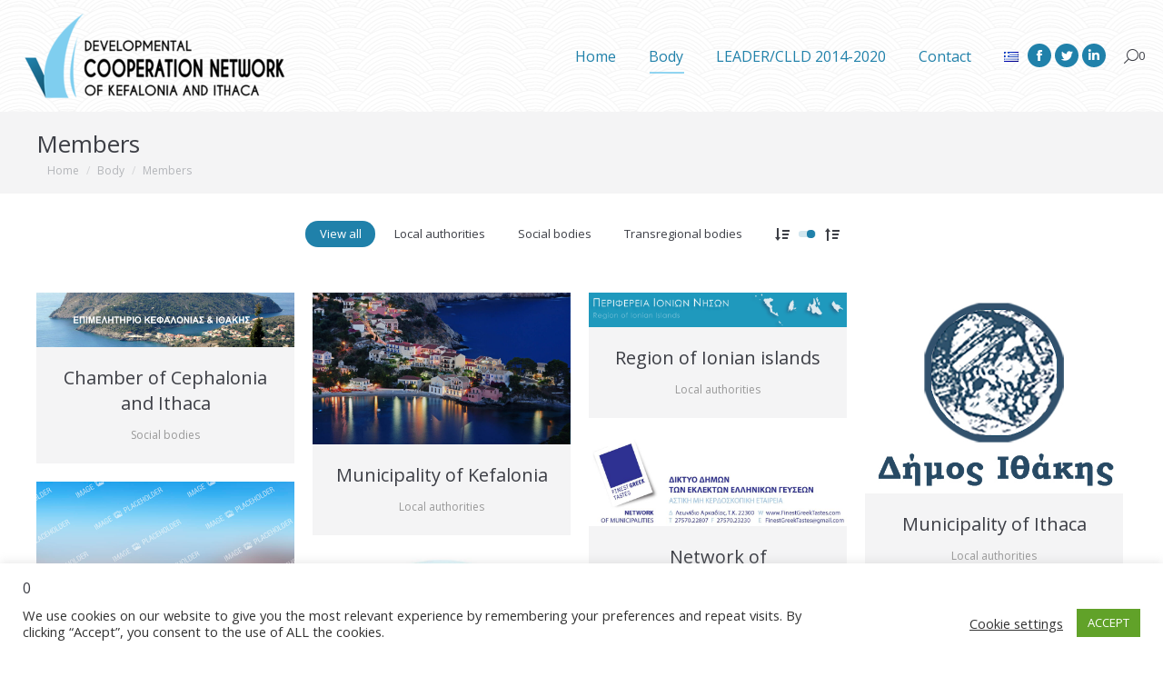

--- FILE ---
content_type: text/html; charset=UTF-8
request_url: https://ionianlag.gr/en/body/members/?orderby=date&order=asc
body_size: 14508
content:
<!DOCTYPE html>
<!--[if !(IE 6) | !(IE 7) | !(IE 8)  ]><!-->
<html lang="en-GB" class="no-js">
<!--<![endif]-->
<head>
	<meta charset="UTF-8" />
		<meta name="viewport" content="width=device-width, initial-scale=1, maximum-scale=1, user-scalable=0">
		<meta name="theme-color" content="#2081aa"/>	<link rel="profile" href="http://gmpg.org/xfn/11" />
	        <script type="text/javascript">
            if (/Android|webOS|iPhone|iPad|iPod|BlackBerry|IEMobile|Opera Mini/i.test(navigator.userAgent)) {
                var originalAddEventListener = EventTarget.prototype.addEventListener,
                    oldWidth = window.innerWidth;

                EventTarget.prototype.addEventListener = function (eventName, eventHandler, useCapture) {
                    if (eventName === "resize") {
                        originalAddEventListener.call(this, eventName, function (event) {
                            if (oldWidth === window.innerWidth) {
                                return;
                            }
                            else if (oldWidth !== window.innerWidth) {
                                oldWidth = window.innerWidth;
                            }
                            if (eventHandler.handleEvent) {
                                eventHandler.handleEvent.call(this, event);
                            }
                            else {
                                eventHandler.call(this, event);
                            };
                        }, useCapture);
                    }
                    else {
                        originalAddEventListener.call(this, eventName, eventHandler, useCapture);
                    };
                };
            };
        </script>
		<title>Members &#8211; Local Action Group of Kefalonia and Ithaca</title>
<link rel='dns-prefetch' href='//www.googletagmanager.com' />
<link rel='dns-prefetch' href='//maxcdn.bootstrapcdn.com' />
<link rel='dns-prefetch' href='//fonts.googleapis.com' />
<link rel='dns-prefetch' href='//s.w.org' />
<link rel="alternate" type="application/rss+xml" title="Local Action Group of Kefalonia and Ithaca &raquo; Feed" href="https://ionianlag.gr/en/feed/" />
<link rel="alternate" type="application/rss+xml" title="Local Action Group of Kefalonia and Ithaca &raquo; Comments Feed" href="https://ionianlag.gr/en/comments/feed/" />
		<script type="text/javascript">
			window._wpemojiSettings = {"baseUrl":"https:\/\/s.w.org\/images\/core\/emoji\/13.0.1\/72x72\/","ext":".png","svgUrl":"https:\/\/s.w.org\/images\/core\/emoji\/13.0.1\/svg\/","svgExt":".svg","source":{"concatemoji":"https:\/\/ionianlag.gr\/wp-includes\/js\/wp-emoji-release.min.js?ver=5.6.16"}};
			!function(e,a,t){var n,r,o,i=a.createElement("canvas"),p=i.getContext&&i.getContext("2d");function s(e,t){var a=String.fromCharCode;p.clearRect(0,0,i.width,i.height),p.fillText(a.apply(this,e),0,0);e=i.toDataURL();return p.clearRect(0,0,i.width,i.height),p.fillText(a.apply(this,t),0,0),e===i.toDataURL()}function c(e){var t=a.createElement("script");t.src=e,t.defer=t.type="text/javascript",a.getElementsByTagName("head")[0].appendChild(t)}for(o=Array("flag","emoji"),t.supports={everything:!0,everythingExceptFlag:!0},r=0;r<o.length;r++)t.supports[o[r]]=function(e){if(!p||!p.fillText)return!1;switch(p.textBaseline="top",p.font="600 32px Arial",e){case"flag":return s([127987,65039,8205,9895,65039],[127987,65039,8203,9895,65039])?!1:!s([55356,56826,55356,56819],[55356,56826,8203,55356,56819])&&!s([55356,57332,56128,56423,56128,56418,56128,56421,56128,56430,56128,56423,56128,56447],[55356,57332,8203,56128,56423,8203,56128,56418,8203,56128,56421,8203,56128,56430,8203,56128,56423,8203,56128,56447]);case"emoji":return!s([55357,56424,8205,55356,57212],[55357,56424,8203,55356,57212])}return!1}(o[r]),t.supports.everything=t.supports.everything&&t.supports[o[r]],"flag"!==o[r]&&(t.supports.everythingExceptFlag=t.supports.everythingExceptFlag&&t.supports[o[r]]);t.supports.everythingExceptFlag=t.supports.everythingExceptFlag&&!t.supports.flag,t.DOMReady=!1,t.readyCallback=function(){t.DOMReady=!0},t.supports.everything||(n=function(){t.readyCallback()},a.addEventListener?(a.addEventListener("DOMContentLoaded",n,!1),e.addEventListener("load",n,!1)):(e.attachEvent("onload",n),a.attachEvent("onreadystatechange",function(){"complete"===a.readyState&&t.readyCallback()})),(n=t.source||{}).concatemoji?c(n.concatemoji):n.wpemoji&&n.twemoji&&(c(n.twemoji),c(n.wpemoji)))}(window,document,window._wpemojiSettings);
		</script>
		<style type="text/css">
img.wp-smiley,
img.emoji {
	display: inline !important;
	border: none !important;
	box-shadow: none !important;
	height: 1em !important;
	width: 1em !important;
	margin: 0 .07em !important;
	vertical-align: -0.1em !important;
	background: none !important;
	padding: 0 !important;
}
</style>
	<link rel='stylesheet' id='contact-form-7-css'  href='https://ionianlag.gr/wp-content/plugins/contact-form-7/includes/css/styles.css?ver=5.3.2' type='text/css' media='all' />
<link rel='stylesheet' id='cookie-law-info-css'  href='https://ionianlag.gr/wp-content/plugins/cookie-law-info/public/css/cookie-law-info-public.css?ver=1.9.5' type='text/css' media='all' />
<link rel='stylesheet' id='cookie-law-info-gdpr-css'  href='https://ionianlag.gr/wp-content/plugins/cookie-law-info/public/css/cookie-law-info-gdpr.css?ver=1.9.5' type='text/css' media='all' />
<link rel='stylesheet' id='cff-css'  href='https://ionianlag.gr/wp-content/plugins/custom-facebook-feed/css/cff-style.css?ver=2.17.1' type='text/css' media='all' />
<link rel='stylesheet' id='sb-font-awesome-css'  href='https://maxcdn.bootstrapcdn.com/font-awesome/4.7.0/css/font-awesome.min.css?ver=5.6.16' type='text/css' media='all' />
<link rel='stylesheet' id='the7-Defaults-css'  href='https://ionianlag.gr/wp-content/uploads/smile_fonts/Defaults/Defaults.css?ver=5.6.16' type='text/css' media='all' />
<link rel='stylesheet' id='the7-fontello-css'  href='https://ionianlag.gr/wp-content/themes/dt-the7/fonts/fontello/css/fontello.min.css?ver=9.5.1.1' type='text/css' media='all' />
<link rel='stylesheet' id='dt-web-fonts-css'  href='https://fonts.googleapis.com/css?family=Open+Sans:400,600,700%7CRoboto:400,600,700' type='text/css' media='all' />
<link rel='stylesheet' id='dt-main-css'  href='https://ionianlag.gr/wp-content/themes/dt-the7/css/main.min.css?ver=9.5.1.1' type='text/css' media='all' />
<style id='dt-main-inline-css' type='text/css'>
body #load {
  display: block;
  height: 100%;
  overflow: hidden;
  position: fixed;
  width: 100%;
  z-index: 9901;
  opacity: 1;
  visibility: visible;
  transition: all .35s ease-out;
}
.load-wrap {
  width: 100%;
  height: 100%;
  background-position: center center;
  background-repeat: no-repeat;
  text-align: center;
}
.load-wrap > svg {
  position: absolute;
  top: 50%;
  left: 50%;
  transform: translate(-50%,-50%);
}
#load {
  background-color: #ffffff;
}
.uil-default rect:not(.bk) {
  fill: rgba(32,129,170,0.25);
}
.uil-ring > path {
  fill: rgba(32,129,170,0.25);
}
.ring-loader .circle {
  fill: rgba(32,129,170,0.25);
}
.ring-loader .moving-circle {
  fill: #2081aa;
}
.uil-hourglass .glass {
  stroke: #2081aa;
}
.uil-hourglass .sand {
  fill: rgba(32,129,170,0.25);
}
.spinner-loader .load-wrap {
  background-image: url("data:image/svg+xml,%3Csvg width='75px' height='75px' xmlns='http://www.w3.org/2000/svg' viewBox='0 0 100 100' preserveAspectRatio='xMidYMid' class='uil-default'%3E%3Crect x='0' y='0' width='100' height='100' fill='none' class='bk'%3E%3C/rect%3E%3Crect  x='46.5' y='40' width='7' height='20' rx='5' ry='5' fill='rgba%2832%2C129%2C170%2C0.25%29' transform='rotate(0 50 50) translate(0 -30)'%3E  %3Canimate attributeName='opacity' from='1' to='0' dur='1s' begin='0s' repeatCount='indefinite'/%3E%3C/rect%3E%3Crect  x='46.5' y='40' width='7' height='20' rx='5' ry='5' fill='rgba%2832%2C129%2C170%2C0.25%29' transform='rotate(30 50 50) translate(0 -30)'%3E  %3Canimate attributeName='opacity' from='1' to='0' dur='1s' begin='0.08333333333333333s' repeatCount='indefinite'/%3E%3C/rect%3E%3Crect  x='46.5' y='40' width='7' height='20' rx='5' ry='5' fill='rgba%2832%2C129%2C170%2C0.25%29' transform='rotate(60 50 50) translate(0 -30)'%3E  %3Canimate attributeName='opacity' from='1' to='0' dur='1s' begin='0.16666666666666666s' repeatCount='indefinite'/%3E%3C/rect%3E%3Crect  x='46.5' y='40' width='7' height='20' rx='5' ry='5' fill='rgba%2832%2C129%2C170%2C0.25%29' transform='rotate(90 50 50) translate(0 -30)'%3E  %3Canimate attributeName='opacity' from='1' to='0' dur='1s' begin='0.25s' repeatCount='indefinite'/%3E%3C/rect%3E%3Crect  x='46.5' y='40' width='7' height='20' rx='5' ry='5' fill='rgba%2832%2C129%2C170%2C0.25%29' transform='rotate(120 50 50) translate(0 -30)'%3E  %3Canimate attributeName='opacity' from='1' to='0' dur='1s' begin='0.3333333333333333s' repeatCount='indefinite'/%3E%3C/rect%3E%3Crect  x='46.5' y='40' width='7' height='20' rx='5' ry='5' fill='rgba%2832%2C129%2C170%2C0.25%29' transform='rotate(150 50 50) translate(0 -30)'%3E  %3Canimate attributeName='opacity' from='1' to='0' dur='1s' begin='0.4166666666666667s' repeatCount='indefinite'/%3E%3C/rect%3E%3Crect  x='46.5' y='40' width='7' height='20' rx='5' ry='5' fill='rgba%2832%2C129%2C170%2C0.25%29' transform='rotate(180 50 50) translate(0 -30)'%3E  %3Canimate attributeName='opacity' from='1' to='0' dur='1s' begin='0.5s' repeatCount='indefinite'/%3E%3C/rect%3E%3Crect  x='46.5' y='40' width='7' height='20' rx='5' ry='5' fill='rgba%2832%2C129%2C170%2C0.25%29' transform='rotate(210 50 50) translate(0 -30)'%3E  %3Canimate attributeName='opacity' from='1' to='0' dur='1s' begin='0.5833333333333334s' repeatCount='indefinite'/%3E%3C/rect%3E%3Crect  x='46.5' y='40' width='7' height='20' rx='5' ry='5' fill='rgba%2832%2C129%2C170%2C0.25%29' transform='rotate(240 50 50) translate(0 -30)'%3E  %3Canimate attributeName='opacity' from='1' to='0' dur='1s' begin='0.6666666666666666s' repeatCount='indefinite'/%3E%3C/rect%3E%3Crect  x='46.5' y='40' width='7' height='20' rx='5' ry='5' fill='rgba%2832%2C129%2C170%2C0.25%29' transform='rotate(270 50 50) translate(0 -30)'%3E  %3Canimate attributeName='opacity' from='1' to='0' dur='1s' begin='0.75s' repeatCount='indefinite'/%3E%3C/rect%3E%3Crect  x='46.5' y='40' width='7' height='20' rx='5' ry='5' fill='rgba%2832%2C129%2C170%2C0.25%29' transform='rotate(300 50 50) translate(0 -30)'%3E  %3Canimate attributeName='opacity' from='1' to='0' dur='1s' begin='0.8333333333333334s' repeatCount='indefinite'/%3E%3C/rect%3E%3Crect  x='46.5' y='40' width='7' height='20' rx='5' ry='5' fill='rgba%2832%2C129%2C170%2C0.25%29' transform='rotate(330 50 50) translate(0 -30)'%3E  %3Canimate attributeName='opacity' from='1' to='0' dur='1s' begin='0.9166666666666666s' repeatCount='indefinite'/%3E%3C/rect%3E%3C/svg%3E");
}
.ring-loader .load-wrap {
  background-image: url("data:image/svg+xml,%3Csvg xmlns='http://www.w3.org/2000/svg' viewBox='0 0 32 32' width='72' height='72' fill='rgba%2832%2C129%2C170%2C0.25%29'%3E   %3Cpath opacity='.25' d='M16 0 A16 16 0 0 0 16 32 A16 16 0 0 0 16 0 M16 4 A12 12 0 0 1 16 28 A12 12 0 0 1 16 4'/%3E   %3Cpath d='M16 0 A16 16 0 0 1 32 16 L28 16 A12 12 0 0 0 16 4z'%3E     %3CanimateTransform attributeName='transform' type='rotate' from='0 16 16' to='360 16 16' dur='0.8s' repeatCount='indefinite' /%3E   %3C/path%3E %3C/svg%3E");
}
.hourglass-loader .load-wrap {
  background-image: url("data:image/svg+xml,%3Csvg xmlns='http://www.w3.org/2000/svg' viewBox='0 0 32 32' width='72' height='72' fill='rgba%2832%2C129%2C170%2C0.25%29'%3E   %3Cpath transform='translate(2)' d='M0 12 V20 H4 V12z'%3E      %3Canimate attributeName='d' values='M0 12 V20 H4 V12z; M0 4 V28 H4 V4z; M0 12 V20 H4 V12z; M0 12 V20 H4 V12z' dur='1.2s' repeatCount='indefinite' begin='0' keytimes='0;.2;.5;1' keySplines='0.2 0.2 0.4 0.8;0.2 0.6 0.4 0.8;0.2 0.8 0.4 0.8' calcMode='spline'  /%3E   %3C/path%3E   %3Cpath transform='translate(8)' d='M0 12 V20 H4 V12z'%3E     %3Canimate attributeName='d' values='M0 12 V20 H4 V12z; M0 4 V28 H4 V4z; M0 12 V20 H4 V12z; M0 12 V20 H4 V12z' dur='1.2s' repeatCount='indefinite' begin='0.2' keytimes='0;.2;.5;1' keySplines='0.2 0.2 0.4 0.8;0.2 0.6 0.4 0.8;0.2 0.8 0.4 0.8' calcMode='spline'  /%3E   %3C/path%3E   %3Cpath transform='translate(14)' d='M0 12 V20 H4 V12z'%3E     %3Canimate attributeName='d' values='M0 12 V20 H4 V12z; M0 4 V28 H4 V4z; M0 12 V20 H4 V12z; M0 12 V20 H4 V12z' dur='1.2s' repeatCount='indefinite' begin='0.4' keytimes='0;.2;.5;1' keySplines='0.2 0.2 0.4 0.8;0.2 0.6 0.4 0.8;0.2 0.8 0.4 0.8' calcMode='spline' /%3E   %3C/path%3E   %3Cpath transform='translate(20)' d='M0 12 V20 H4 V12z'%3E     %3Canimate attributeName='d' values='M0 12 V20 H4 V12z; M0 4 V28 H4 V4z; M0 12 V20 H4 V12z; M0 12 V20 H4 V12z' dur='1.2s' repeatCount='indefinite' begin='0.6' keytimes='0;.2;.5;1' keySplines='0.2 0.2 0.4 0.8;0.2 0.6 0.4 0.8;0.2 0.8 0.4 0.8' calcMode='spline' /%3E   %3C/path%3E   %3Cpath transform='translate(26)' d='M0 12 V20 H4 V12z'%3E     %3Canimate attributeName='d' values='M0 12 V20 H4 V12z; M0 4 V28 H4 V4z; M0 12 V20 H4 V12z; M0 12 V20 H4 V12z' dur='1.2s' repeatCount='indefinite' begin='0.8' keytimes='0;.2;.5;1' keySplines='0.2 0.2 0.4 0.8;0.2 0.6 0.4 0.8;0.2 0.8 0.4 0.8' calcMode='spline' /%3E   %3C/path%3E %3C/svg%3E");
}

</style>
<link rel='stylesheet' id='the7-font-css'  href='https://ionianlag.gr/wp-content/themes/dt-the7/fonts/icomoon-the7-font/icomoon-the7-font.min.css?ver=9.5.1.1' type='text/css' media='all' />
<link rel='stylesheet' id='the7-awesome-fonts-css'  href='https://ionianlag.gr/wp-content/themes/dt-the7/fonts/FontAwesome/css/all.min.css?ver=9.5.1.1' type='text/css' media='all' />
<link rel='stylesheet' id='the7-awesome-fonts-back-css'  href='https://ionianlag.gr/wp-content/themes/dt-the7/fonts/FontAwesome/back-compat.min.css?ver=9.5.1.1' type='text/css' media='all' />
<link rel='stylesheet' id='the7-core-css'  href='https://ionianlag.gr/wp-content/plugins/dt-the7-core/assets/css/post-type.min.css?ver=2.5.5.1' type='text/css' media='all' />
<link rel='stylesheet' id='dt-custom-css'  href='https://ionianlag.gr/wp-content/uploads/the7-css/custom.css?ver=06e2a193da1a' type='text/css' media='all' />
<link rel='stylesheet' id='dt-media-css'  href='https://ionianlag.gr/wp-content/uploads/the7-css/media.css?ver=06e2a193da1a' type='text/css' media='all' />
<link rel='stylesheet' id='the7-elements-albums-portfolio-css'  href='https://ionianlag.gr/wp-content/uploads/the7-css/the7-elements-albums-portfolio.css?ver=06e2a193da1a' type='text/css' media='all' />
<link rel='stylesheet' id='the7-elements-css'  href='https://ionianlag.gr/wp-content/uploads/the7-css/post-type-dynamic.css?ver=06e2a193da1a' type='text/css' media='all' />
<link rel='stylesheet' id='style-css'  href='https://ionianlag.gr/wp-content/themes/dt-the7/style.css?ver=9.5.1.1' type='text/css' media='all' />
<script type='text/javascript' src='https://ionianlag.gr/wp-includes/js/jquery/jquery.min.js?ver=3.5.1' id='jquery-core-js'></script>
<script type='text/javascript' src='https://ionianlag.gr/wp-includes/js/jquery/jquery-migrate.min.js?ver=3.3.2' id='jquery-migrate-js'></script>
<script type='text/javascript' id='cookie-law-info-js-extra'>
/* <![CDATA[ */
var Cli_Data = {"nn_cookie_ids":[],"cookielist":[],"ccpaEnabled":"","ccpaRegionBased":"","ccpaBarEnabled":"1","ccpaType":"gdpr","js_blocking":"1","custom_integration":"","triggerDomRefresh":""};
var cli_cookiebar_settings = {"animate_speed_hide":"500","animate_speed_show":"500","background":"#FFF","border":"#b1a6a6c2","border_on":"","button_1_button_colour":"#61a229","button_1_button_hover":"#4e8221","button_1_link_colour":"#fff","button_1_as_button":"1","button_1_new_win":"","button_2_button_colour":"#333","button_2_button_hover":"#292929","button_2_link_colour":"#444","button_2_as_button":"","button_2_hidebar":"","button_3_button_colour":"#3566bb","button_3_button_hover":"#2a5296","button_3_link_colour":"#fff","button_3_as_button":"1","button_3_new_win":"","button_4_button_colour":"#000","button_4_button_hover":"#000000","button_4_link_colour":"#333333","button_4_as_button":"","font_family":"inherit","header_fix":"","notify_animate_hide":"1","notify_animate_show":"","notify_div_id":"#cookie-law-info-bar","notify_position_horizontal":"right","notify_position_vertical":"bottom","scroll_close":"","scroll_close_reload":"","accept_close_reload":"","reject_close_reload":"","showagain_tab":"","showagain_background":"#fff","showagain_border":"#000","showagain_div_id":"#cookie-law-info-again","showagain_x_position":"100px","text":"#333333","show_once_yn":"","show_once":"10000","logging_on":"","as_popup":"","popup_overlay":"1","bar_heading_text":"0","cookie_bar_as":"banner","popup_showagain_position":"bottom-right","widget_position":"left"};
var log_object = {"ajax_url":"https:\/\/ionianlag.gr\/wp-admin\/admin-ajax.php"};
/* ]]> */
</script>
<script type='text/javascript' src='https://ionianlag.gr/wp-content/plugins/cookie-law-info/public/js/cookie-law-info-public.js?ver=1.9.5' id='cookie-law-info-js'></script>
<script type='text/javascript' src='https://www.googletagmanager.com/gtag/js?id=UA-113382964-1' id='google_gtagjs-js' async></script>
<script type='text/javascript' id='google_gtagjs-js-after'>
window.dataLayer = window.dataLayer || [];function gtag(){dataLayer.push(arguments);}
gtag('js', new Date());
gtag('set', 'developer_id.dZTNiMT', true);
gtag('config', 'UA-113382964-1', {"anonymize_ip":true} );
</script>
<script type='text/javascript' id='dt-above-fold-js-extra'>
/* <![CDATA[ */
var dtLocal = {"themeUrl":"https:\/\/ionianlag.gr\/wp-content\/themes\/dt-the7","passText":"To view this protected post, enter the password below:","moreButtonText":{"loading":"Loading...","loadMore":"Load more"},"postID":"602","ajaxurl":"https:\/\/ionianlag.gr\/wp-admin\/admin-ajax.php","REST":{"baseUrl":"https:\/\/ionianlag.gr\/wp-json\/the7\/v1","endpoints":{"sendMail":"\/send-mail"}},"contactMessages":{"required":"One or more fields have an error. Please check and try again.","terms":"Please accept the privacy policy.","fillTheCaptchaError":"Please, fill the captcha."},"captchaSiteKey":"","ajaxNonce":"f49f2bad1f","pageData":{"type":"page","template":"portfolio","layout":"masonry"},"themeSettings":{"smoothScroll":"off","lazyLoading":true,"accentColor":{"mode":"solid","color":"#2081aa"},"desktopHeader":{"height":123},"ToggleCaptionEnabled":"disabled","ToggleCaption":"Navigation","floatingHeader":{"showAfter":174,"showMenu":false,"height":50,"logo":{"showLogo":true,"html":"","url":"https:\/\/ionianlag.gr\/en\/home\/"}},"topLine":{"floatingTopLine":{"logo":{"showLogo":false,"html":""}}},"mobileHeader":{"firstSwitchPoint":1150,"secondSwitchPoint":950,"firstSwitchPointHeight":80,"secondSwitchPointHeight":60,"mobileToggleCaptionEnabled":"disabled","mobileToggleCaption":"Menu"},"stickyMobileHeaderFirstSwitch":{"logo":{"html":"<img class=\" preload-me\" src=\"https:\/\/ionianlag.gr\/wp-content\/uploads\/2020\/12\/IonianLAG-Logo-EN-e1608580069698.png\" srcset=\"https:\/\/ionianlag.gr\/wp-content\/uploads\/2020\/12\/IonianLAG-Logo-EN-e1608580069698.png 300w\" width=\"300\" height=\"106\"   sizes=\"300px\" alt=\"Local Action Group of Kefalonia and Ithaca\" \/>"}},"stickyMobileHeaderSecondSwitch":{"logo":{"html":"<img class=\" preload-me\" src=\"https:\/\/ionianlag.gr\/wp-content\/uploads\/2020\/12\/IonianLAG-Logo-EN-e1608580069698.png\" srcset=\"https:\/\/ionianlag.gr\/wp-content\/uploads\/2020\/12\/IonianLAG-Logo-EN-e1608580069698.png 300w\" width=\"300\" height=\"106\"   sizes=\"300px\" alt=\"Local Action Group of Kefalonia and Ithaca\" \/>"}},"content":{"textColor":"#72777d","headerColor":"#3c3e45"},"sidebar":{"switchPoint":970},"boxedWidth":"1280px","stripes":{"stripe1":{"textColor":"#72777d","headerColor":"#3c3e45"},"stripe2":{"textColor":"#f4f4f5","headerColor":"#f4f4f5"},"stripe3":{"textColor":"#ffffff","headerColor":"#ffffff"}}},"VCMobileScreenWidth":"768"};
var dtShare = {"shareButtonText":{"facebook":"Share on Facebook","twitter":"Tweet","pinterest":"Pin it","linkedin":"Share on Linkedin","whatsapp":"Share on Whatsapp"},"overlayOpacity":"85"};
/* ]]> */
</script>
<script type='text/javascript' src='https://ionianlag.gr/wp-content/themes/dt-the7/js/above-the-fold.min.js?ver=9.5.1.1' id='dt-above-fold-js'></script>
<link rel="https://api.w.org/" href="https://ionianlag.gr/wp-json/" /><link rel="alternate" type="application/json" href="https://ionianlag.gr/wp-json/wp/v2/pages/602" /><link rel="EditURI" type="application/rsd+xml" title="RSD" href="https://ionianlag.gr/xmlrpc.php?rsd" />
<link rel="wlwmanifest" type="application/wlwmanifest+xml" href="https://ionianlag.gr/wp-includes/wlwmanifest.xml" /> 
<meta name="generator" content="WordPress 5.6.16" />
<link rel="canonical" href="https://ionianlag.gr/en/body/members/" />
<link rel='shortlink' href='https://ionianlag.gr/?p=602' />
<link rel="alternate" type="application/json+oembed" href="https://ionianlag.gr/wp-json/oembed/1.0/embed?url=https%3A%2F%2Fionianlag.gr%2Fen%2Fbody%2Fmembers%2F" />
<link rel="alternate" type="text/xml+oembed" href="https://ionianlag.gr/wp-json/oembed/1.0/embed?url=https%3A%2F%2Fionianlag.gr%2Fen%2Fbody%2Fmembers%2F&#038;format=xml" />
<meta name="generator" content="Site Kit by Google 1.22.0" /><link rel="alternate" href="https://ionianlag.gr/network/members/" hreflang="el" />
<link rel="alternate" href="https://ionianlag.gr/en/body/members/" hreflang="en" />
<meta property="og:site_name" content="Local Action Group of Kefalonia and Ithaca" />
<meta property="og:title" content="Members" />
<meta property="og:url" content="https://ionianlag.gr/en/body/members/" />
<meta property="og:type" content="article" />
<meta name="generator" content="Powered by WPBakery Page Builder - drag and drop page builder for WordPress."/>
<script type="text/javascript">
document.addEventListener("DOMContentLoaded", function(event) { 
	var load = document.getElementById("load");
	if(!load.classList.contains('loader-removed')){
		var removeLoading = setTimeout(function() {
			load.className += " loader-removed";
		}, 300);
	}
});
</script>
		<noscript><style> .wpb_animate_when_almost_visible { opacity: 1; }</style></noscript></head>
<body class="page-template page-template-template-portfolio-masonry page-template-template-portfolio-masonry-php page page-id-602 page-child parent-pageid-629 wp-embed-responsive the7-core-ver-2.5.5.1 portfolio layout-masonry description-under-image boxed-layout dt-responsive-on right-mobile-menu-close-icon ouside-menu-close-icon mobile-hamburger-close-bg-enable mobile-hamburger-close-bg-hover-enable  fade-medium-mobile-menu-close-icon fade-medium-menu-close-icon srcset-enabled btn-flat custom-btn-color custom-btn-hover-color floating-mobile-menu-icon top-header first-switch-logo-center first-switch-menu-left second-switch-logo-center second-switch-menu-left layzr-loading-on popup-message-style dt-fa-compatibility the7-ver-9.5.1.1 wpb-js-composer js-comp-ver-6.5.0 vc_responsive">
<!-- The7 9.5.1.1 -->
<div id="load" class="ring-loader">
	<div class="load-wrap"></div>
</div>
<div id="page" class="boxed">
	<a class="skip-link screen-reader-text" href="#content">Skip to content</a>

<div class="masthead inline-header right widgets shadow-mobile-header-decoration small-mobile-menu-icon mobile-menu-icon-bg-on mobile-menu-icon-hover-bg-on dt-parent-menu-clickable show-sub-menu-on-hover show-device-logo show-mobile-logo"  role="banner">

	<div class="top-bar top-bar-empty top-bar-line-hide">
	<div class="top-bar-bg" ></div>
	<div class="mini-widgets left-widgets"></div><div class="mini-widgets right-widgets"></div></div>

	<header class="header-bar">

		<div class="branding">
	<div id="site-title" class="assistive-text">Local Action Group of Kefalonia and Ithaca</div>
	<div id="site-description" class="assistive-text">0</div>
	<a class="" href="https://ionianlag.gr/en/home/"><img class=" preload-me" src="https://ionianlag.gr/wp-content/uploads/2020/12/IonianLAG-Logo-EN-e1608580069698.png" srcset="https://ionianlag.gr/wp-content/uploads/2020/12/IonianLAG-Logo-EN-e1608580069698.png 300w" width="300" height="106"   sizes="300px" alt="Local Action Group of Kefalonia and Ithaca" /><img class="mobile-logo preload-me" src="https://ionianlag.gr/wp-content/uploads/2020/12/IonianLAG-Logo-EN-e1608580069698.png" srcset="https://ionianlag.gr/wp-content/uploads/2020/12/IonianLAG-Logo-EN-e1608580069698.png 300w" width="300" height="106"   sizes="300px" alt="Local Action Group of Kefalonia and Ithaca" /></a></div>

		<ul id="primary-menu" class="main-nav underline-decoration l-to-r-line outside-item-remove-margin" role="menubar"><li class="menu-item menu-item-type-post_type menu-item-object-page menu-item-home menu-item-2048 first" role="presentation"><a href='https://ionianlag.gr/en/home/' data-level='1' role="menuitem"><span class="menu-item-text"><span class="menu-text">Home</span></span></a></li> <li class="menu-item menu-item-type-custom menu-item-object-custom current-menu-ancestor current-menu-parent menu-item-has-children menu-item-2103 act has-children" role="presentation"><a data-level='1' role="menuitem"><span class="menu-item-text"><span class="menu-text">Body</span></span></a><ul class="sub-nav level-arrows-on" role="menubar"><li class="menu-item menu-item-type-post_type menu-item-object-page menu-item-2076 first" role="presentation"><a href='https://ionianlag.gr/en/body/structure/' data-level='2' role="menuitem"><span class="menu-item-text"><span class="menu-text">Structure</span></span></a></li> <li class="menu-item menu-item-type-post_type menu-item-object-page menu-item-620" role="presentation"><a href='https://ionianlag.gr/en/body/administration_operation/' data-level='2' role="menuitem"><span class="menu-item-text"><span class="menu-text">Administration and operation</span></span></a></li> <li class="menu-item menu-item-type-post_type menu-item-object-page menu-item-2075" role="presentation"><a href='https://ionianlag.gr/en/body/personnel-of-the-lag/' data-level='2' role="menuitem"><span class="menu-item-text"><span class="menu-text">Personnel of the LAG</span></span></a></li> <li class="menu-item menu-item-type-post_type menu-item-object-page menu-item-2173" role="presentation"><a href='https://ionianlag.gr/en/body/purpose/' data-level='2' role="menuitem"><span class="menu-item-text"><span class="menu-text">Purpose</span></span></a></li> <li class="menu-item menu-item-type-post_type menu-item-object-page current-menu-item page_item page-item-602 current_page_item menu-item-625 act" role="presentation"><a href='https://ionianlag.gr/en/body/members/' data-level='2' role="menuitem"><span class="menu-item-text"><span class="menu-text">Members</span></span></a></li> </ul></li> <li class="menu-item menu-item-type-custom menu-item-object-custom menu-item-has-children menu-item-2104 has-children" role="presentation"><a data-level='1' role="menuitem"><span class="menu-item-text"><span class="menu-text">LEADER/CLLD 2014-2020</span></span></a><ul class="sub-nav level-arrows-on" role="menubar"><li class="menu-item menu-item-type-post_type menu-item-object-page menu-item-2082 first" role="presentation"><a href='https://ionianlag.gr/en/leader-clld-2014-2020/leader-clld-goal/' data-level='2' role="menuitem"><span class="menu-item-text"><span class="menu-text">The CLLD goal</span></span></a></li> <li class="menu-item menu-item-type-post_type menu-item-object-page menu-item-2081" role="presentation"><a href='https://ionianlag.gr/en/leader-clld-2014-2020/intervention_area/' data-level='2' role="menuitem"><span class="menu-item-text"><span class="menu-text">Intervention area</span></span></a></li> <li class="menu-item menu-item-type-post_type menu-item-object-page menu-item-2203" role="presentation"><a href='https://ionianlag.gr/en/leader-clld-2014-2020/local_program_actions/' data-level='2' role="menuitem"><span class="menu-item-text"><span class="menu-text">Actions of local program</span></span></a></li> <li class="menu-item menu-item-type-post_type menu-item-object-page menu-item-2195" role="presentation"><a href='https://ionianlag.gr/en/leader-clld-2014-2020/cooperation_projects/' data-level='2' role="menuitem"><span class="menu-item-text"><span class="menu-text">Cooperation projects</span></span></a></li> </ul></li> <li class="menu-item menu-item-type-post_type menu-item-object-page menu-item-621" role="presentation"><a href='https://ionianlag.gr/en/contact_en/' data-level='1' role="menuitem"><span class="menu-item-text"><span class="menu-text">Contact</span></span></a></li> <li class="lang-item lang-item-19 lang-item-el lang-item-first menu-item menu-item-type-custom menu-item-object-custom menu-item-1934-el" role="presentation"><a href='https://ionianlag.gr/network/members/' data-level='1' hreflang='el' lang='el' role="menuitem"><span class="menu-item-text"><span class="menu-text"><img src="[data-uri]" title="Ελληνικά" alt="Ελληνικά" width="16" height="11" style="width: 16px; height: 11px;" /></span></span></a></li> </ul>
		<div class="mini-widgets"><div class="soc-ico show-on-desktop near-logo-first-switch hide-on-second-switch accent-bg disabled-border border-off hover-custom-bg hover-disabled-border  hover-border-off"><a title="Facebook page opens in new window" href="https://www.facebook.com/IonianLAG" target="_blank" class="facebook"><span class="soc-font-icon"></span><span class="screen-reader-text">Facebook page opens in new window</span></a><a title="Twitter page opens in new window" href="https://twitter.com/IonianLAG" target="_blank" class="twitter"><span class="soc-font-icon"></span><span class="screen-reader-text">Twitter page opens in new window</span></a><a title="Linkedin page opens in new window" href="https://www.linkedin.com/company/lag-of-ionian-islands-kefalonia-ithaka/" target="_blank" class="linkedin"><span class="soc-font-icon"></span><span class="screen-reader-text">Linkedin page opens in new window</span></a></div><div class="mini-search show-on-desktop near-logo-first-switch near-logo-second-switch popup-search custom-icon"><form class="searchform mini-widget-searchform" role="search" method="get" action="https://ionianlag.gr/">

	<div class="screen-reader-text">Search:</div>

	
		<a href="" class="submit text-disable"><i class=" mw-icon the7-mw-icon-search"></i>0</a>
		<div class="popup-search-wrap">
			<input type="text" class="field searchform-s" name="s" value="" placeholder="Type and hit enter …" title="Search form"/>
			<a href="" class="search-icon"><i class="the7-mw-icon-search"></i></a>
		</div>

			<input type="submit" class="assistive-text searchsubmit" value="Go!"/>
</form>
</div></div>
	</header>

</div>
<div class="dt-mobile-header mobile-menu-show-divider">
	<div class="dt-close-mobile-menu-icon"><div class="close-line-wrap"><span class="close-line"></span><span class="close-line"></span><span class="close-line"></span></div></div>	<ul id="mobile-menu" class="mobile-main-nav" role="menubar">
		<li class="menu-item menu-item-type-post_type menu-item-object-page menu-item-home menu-item-2048 first" role="presentation"><a href='https://ionianlag.gr/en/home/' data-level='1' role="menuitem"><span class="menu-item-text"><span class="menu-text">Home</span></span></a></li> <li class="menu-item menu-item-type-custom menu-item-object-custom current-menu-ancestor current-menu-parent menu-item-has-children menu-item-2103 act has-children" role="presentation"><a data-level='1' role="menuitem"><span class="menu-item-text"><span class="menu-text">Body</span></span></a><ul class="sub-nav level-arrows-on" role="menubar"><li class="menu-item menu-item-type-post_type menu-item-object-page menu-item-2076 first" role="presentation"><a href='https://ionianlag.gr/en/body/structure/' data-level='2' role="menuitem"><span class="menu-item-text"><span class="menu-text">Structure</span></span></a></li> <li class="menu-item menu-item-type-post_type menu-item-object-page menu-item-620" role="presentation"><a href='https://ionianlag.gr/en/body/administration_operation/' data-level='2' role="menuitem"><span class="menu-item-text"><span class="menu-text">Administration and operation</span></span></a></li> <li class="menu-item menu-item-type-post_type menu-item-object-page menu-item-2075" role="presentation"><a href='https://ionianlag.gr/en/body/personnel-of-the-lag/' data-level='2' role="menuitem"><span class="menu-item-text"><span class="menu-text">Personnel of the LAG</span></span></a></li> <li class="menu-item menu-item-type-post_type menu-item-object-page menu-item-2173" role="presentation"><a href='https://ionianlag.gr/en/body/purpose/' data-level='2' role="menuitem"><span class="menu-item-text"><span class="menu-text">Purpose</span></span></a></li> <li class="menu-item menu-item-type-post_type menu-item-object-page current-menu-item page_item page-item-602 current_page_item menu-item-625 act" role="presentation"><a href='https://ionianlag.gr/en/body/members/' data-level='2' role="menuitem"><span class="menu-item-text"><span class="menu-text">Members</span></span></a></li> </ul></li> <li class="menu-item menu-item-type-custom menu-item-object-custom menu-item-has-children menu-item-2104 has-children" role="presentation"><a data-level='1' role="menuitem"><span class="menu-item-text"><span class="menu-text">LEADER/CLLD 2014-2020</span></span></a><ul class="sub-nav level-arrows-on" role="menubar"><li class="menu-item menu-item-type-post_type menu-item-object-page menu-item-2082 first" role="presentation"><a href='https://ionianlag.gr/en/leader-clld-2014-2020/leader-clld-goal/' data-level='2' role="menuitem"><span class="menu-item-text"><span class="menu-text">The CLLD goal</span></span></a></li> <li class="menu-item menu-item-type-post_type menu-item-object-page menu-item-2081" role="presentation"><a href='https://ionianlag.gr/en/leader-clld-2014-2020/intervention_area/' data-level='2' role="menuitem"><span class="menu-item-text"><span class="menu-text">Intervention area</span></span></a></li> <li class="menu-item menu-item-type-post_type menu-item-object-page menu-item-2203" role="presentation"><a href='https://ionianlag.gr/en/leader-clld-2014-2020/local_program_actions/' data-level='2' role="menuitem"><span class="menu-item-text"><span class="menu-text">Actions of local program</span></span></a></li> <li class="menu-item menu-item-type-post_type menu-item-object-page menu-item-2195" role="presentation"><a href='https://ionianlag.gr/en/leader-clld-2014-2020/cooperation_projects/' data-level='2' role="menuitem"><span class="menu-item-text"><span class="menu-text">Cooperation projects</span></span></a></li> </ul></li> <li class="menu-item menu-item-type-post_type menu-item-object-page menu-item-621" role="presentation"><a href='https://ionianlag.gr/en/contact_en/' data-level='1' role="menuitem"><span class="menu-item-text"><span class="menu-text">Contact</span></span></a></li> <li class="lang-item lang-item-19 lang-item-el lang-item-first menu-item menu-item-type-custom menu-item-object-custom menu-item-1934-el" role="presentation"><a href='https://ionianlag.gr/network/members/' data-level='1' hreflang='el' lang='el' role="menuitem"><span class="menu-item-text"><span class="menu-text"><img src="[data-uri]" title="Ελληνικά" alt="Ελληνικά" width="16" height="11" style="width: 16px; height: 11px;" /></span></span></a></li> 	</ul>
	<div class='mobile-mini-widgets-in-menu'></div>
</div>

		<div class="page-title content-left solid-bg">
			<div class="wf-wrap">

				<div class="page-title-head hgroup"><h1 >Members</h1></div><div class="page-title-breadcrumbs"><div class="assistive-text">You are here:</div><ol class="breadcrumbs text-small" itemscope itemtype="https://schema.org/BreadcrumbList"><li itemprop="itemListElement" itemscope itemtype="https://schema.org/ListItem"><a itemprop="item" href="https://ionianlag.gr/en/home/" title=""><span itemprop="name">Home</span></a><meta itemprop="position" content="1" /></li><li itemprop="itemListElement" itemscope itemtype="https://schema.org/ListItem"><a itemprop="item" href="https://ionianlag.gr/en/body/" title=""><span itemprop="name">Body</span></a><meta itemprop="position" content="2" /></li><li class="current" itemprop="itemListElement" itemscope itemtype="https://schema.org/ListItem"><span itemprop="name">Members</span><meta itemprop="position" content="3" /></li></ol></div>			</div>
		</div>

		

<div id="main" class="sidebar-none sidebar-divider-off">

	
	<div class="main-gradient"></div>
	<div class="wf-wrap">
	<div class="wf-container-main">

	

	<!-- Content -->
	<div id="content" class="content" role="main">

		<div class="filter with-ajax filter-bg-decoration"><div class="filter-categories" data-default-order="asc" data-default-orderby="date"><a href="https://ionianlag.gr/en/body/members/?order=asc" class="show-all act" data-filter="*">View all</a><a href="https://ionianlag.gr/en/body/members/?term=79&#038;order=asc" class="1-local-authorities" data-filter=".category-79">Local authorities</a><a href="https://ionianlag.gr/en/body/members/?term=82&#038;order=asc" class="2-social-bodies" data-filter=".category-82">Social bodies</a><a href="https://ionianlag.gr/en/body/members/?term=85&#038;order=asc" class="3-transregional-bodies" data-filter=".category-85">Transregional bodies</a></div><div class="filter-extras"><div class="filter-by" style="display: none;"><a href="https://ionianlag.gr/en/body/members/?orderby=date&#038;order=asc" class="sort-by-date act" data-by="date"><i class="dt-icon-the7-sort-02"></i><span class="filter-popup">Sort by date</span></a><span class="filter-switch"></span><a href="https://ionianlag.gr/en/body/members/?orderby=name&#038;order=asc" class="sort-by-name" data-by="name"><i class="dt-icon-the7-sort-03" aria-hidden="true"></i><span class="filter-popup">Sort by name</span></a></div><div class="filter-sorting"><a href="https://ionianlag.gr/en/body/members/?orderby=date&#038;order=desc" class="sort-by-desc" data-sort="desc"><i class="dt-icon-the7-sort-00" aria-hidden="true"></i><span class="filter-popup">Descending</span></a><span class="filter-switch"></span><a href="https://ionianlag.gr/en/body/members/?orderby=date&#038;order=asc" class="sort-by-asc act" data-sort="asc"><i class="dt-icon-the7-sort-01" aria-hidden="true"></i><span class="filter-popup">Ascending</span></a></div></div></div><div class="wf-container with-ajax loading-effect-fade-in lazy-loading-mode iso-container bg-under-post description-under-image content-align-centre" data-padding="10px" data-cur-page="1" data-width="250px" data-columns="4">
<div class="wf-cell iso-item category-82" data-post-id="2174" data-date="2020-12-08T22:15:24+00:00" data-name="Chamber of Cephalonia and Ithaca">
<article class="post post-2174 dt_portfolio type-dt_portfolio status-publish has-post-thumbnail hentry dt_portfolio_category-2-social-bodies dt_portfolio_category-82 bg-on fullwidth-img text-centered">

	<div class="project-list-media">
	<figure class="buttons-on-img forward-post">
		<a href="https://ionianlag.gr/en/item/champer/" class="alignnone rollover layzr-bg" title="2018-02-01 (3)"  aria-label="Post image"><img class="preload-me iso-lazy-load" src="data:image/svg+xml,%3Csvg%20xmlns%3D&#39;http%3A%2F%2Fwww.w3.org%2F2000%2Fsvg&#39;%20viewBox%3D&#39;0%200%20480%20102&#39;%2F%3E" data-src="https://ionianlag.gr/wp-content/uploads/2018/01/2018-02-01-3-480x102.png" data-srcset="https://ionianlag.gr/wp-content/uploads/2018/01/2018-02-01-3-480x102.png 480w, https://ionianlag.gr/wp-content/uploads/2018/01/2018-02-01-3.png 917w" alt="" width="480" height="102"  /></a>			</figure>
</div>
<div class="project-list-content">
	<h3 class="entry-title"><a href="https://ionianlag.gr/en/item/champer/" title="Chamber of Cephalonia and Ithaca" rel="bookmark">Chamber of Cephalonia and Ithaca</a></h3><div class="entry-meta portfolio-categories"><span class="category-link"><a href="https://ionianlag.gr/en/project-category/2-social-bodies/" >Social bodies</a></span></div></div>
</article>

</div>
<div class="wf-cell iso-item category-79" data-post-id="2177" data-date="2020-12-08T22:22:35+00:00" data-name="Municipality of Kefalonia">
<article class="post post-2177 dt_portfolio type-dt_portfolio status-publish has-post-thumbnail hentry dt_portfolio_category-1-local-authorities dt_portfolio_category-79 bg-on fullwidth-img text-centered">

	<div class="project-list-media">
	<figure class="buttons-on-img forward-post">
		<a href="https://ionianlag.gr/en/item/municipality-of-kefalonia/" class="alignnone rollover layzr-bg" title="assos-kefalonia-1"  aria-label="Post image"><img class="preload-me iso-lazy-load" src="data:image/svg+xml,%3Csvg%20xmlns%3D&#39;http%3A%2F%2Fwww.w3.org%2F2000%2Fsvg&#39;%20viewBox%3D&#39;0%200%20480%20283&#39;%2F%3E" data-src="https://ionianlag.gr/wp-content/uploads/2018/01/assos-kefalonia-1-480x283.jpg" data-srcset="https://ionianlag.gr/wp-content/uploads/2018/01/assos-kefalonia-1-480x283.jpg 480w, https://ionianlag.gr/wp-content/uploads/2018/01/assos-kefalonia-1-960x566.jpg 960w" alt="" width="480" height="283"  /></a>			</figure>
</div>
<div class="project-list-content">
	<h3 class="entry-title"><a href="https://ionianlag.gr/en/item/municipality-of-kefalonia/" title="Municipality of Kefalonia" rel="bookmark">Municipality of Kefalonia</a></h3><div class="entry-meta portfolio-categories"><span class="category-link"><a href="https://ionianlag.gr/en/project-category/1-local-authorities/" >Local authorities</a></span></div></div>
</article>

</div>
<div class="wf-cell iso-item category-79" data-post-id="2184" data-date="2020-12-08T22:32:49+00:00" data-name="Region of Ionian islands">
<article class="post post-2184 dt_portfolio type-dt_portfolio status-publish has-post-thumbnail hentry dt_portfolio_category-1-local-authorities dt_portfolio_category-79 bg-on fullwidth-img text-centered">

	<div class="project-list-media">
	<figure class="buttons-on-img forward-post">
		<a href="https://ionianlag.gr/en/item/pin-2/" class="alignnone rollover layzr-bg" title="pin_logo"  aria-label="Post image"><img class="preload-me iso-lazy-load" src="data:image/svg+xml,%3Csvg%20xmlns%3D&#39;http%3A%2F%2Fwww.w3.org%2F2000%2Fsvg&#39;%20viewBox%3D&#39;0%200%20480%2064&#39;%2F%3E" data-src="https://ionianlag.gr/wp-content/uploads/2018/01/pin_logo-480x64.png" data-srcset="https://ionianlag.gr/wp-content/uploads/2018/01/pin_logo-480x64.png 480w, https://ionianlag.gr/wp-content/uploads/2018/01/pin_logo.png 900w" alt="" width="480" height="64"  /></a>			</figure>
</div>
<div class="project-list-content">
	<h3 class="entry-title"><a href="https://ionianlag.gr/en/item/pin-2/" title="Region of Ionian islands" rel="bookmark">Region of Ionian islands</a></h3><div class="entry-meta portfolio-categories"><span class="category-link"><a href="https://ionianlag.gr/en/project-category/1-local-authorities/" >Local authorities</a></span></div></div>
</article>

</div>
<div class="wf-cell iso-item category-79" data-post-id="2224" data-date="2020-12-09T10:14:15+00:00" data-name="Municipality of Ithaca">
<article class="post post-2224 dt_portfolio type-dt_portfolio status-publish has-post-thumbnail hentry dt_portfolio_category-1-local-authorities dt_portfolio_category-79 bg-on fullwidth-img text-centered">

	<div class="project-list-media">
	<figure class="buttons-on-img forward-post">
		<a href="https://ionianlag.gr/en/item/municipality_of_ithaca-2/" class="alignnone rollover layzr-bg" title="logo ithaki"  aria-label="Post image"><img class="preload-me iso-lazy-load" src="data:image/svg+xml,%3Csvg%20xmlns%3D&#39;http%3A%2F%2Fwww.w3.org%2F2000%2Fsvg&#39;%20viewBox%3D&#39;0%200%20480%20373&#39;%2F%3E" data-src="https://ionianlag.gr/wp-content/uploads/2020/12/logo-ithaki-480x373.jpg" data-srcset="https://ionianlag.gr/wp-content/uploads/2020/12/logo-ithaki-480x373.jpg 480w, https://ionianlag.gr/wp-content/uploads/2020/12/logo-ithaki.jpg 512w" alt="" width="480" height="373"  /></a>			</figure>
</div>
<div class="project-list-content">
	<h3 class="entry-title"><a href="https://ionianlag.gr/en/item/municipality_of_ithaca-2/" title="Municipality of Ithaca" rel="bookmark">Municipality of Ithaca</a></h3><div class="entry-meta portfolio-categories"><span class="category-link"><a href="https://ionianlag.gr/en/project-category/1-local-authorities/" >Local authorities</a></span></div></div>
</article>

</div>
<div class="wf-cell iso-item category-85" data-post-id="2228" data-date="2020-12-09T10:20:12+00:00" data-name="Network of Municipalities of the Finest Greek Tastes">
<article class="post post-2228 dt_portfolio type-dt_portfolio status-publish has-post-thumbnail hentry dt_portfolio_category-3-transregional-bodies dt_portfolio_category-85 bg-on fullwidth-img text-centered">

	<div class="project-list-media">
	<figure class="buttons-on-img forward-post">
		<a href="https://ionianlag.gr/en/item/fgt-net-2/" class="alignnone rollover layzr-bg" title="FGT Net, Stripe"  aria-label="Post image"><img class="preload-me iso-lazy-load" src="data:image/svg+xml,%3Csvg%20xmlns%3D&#39;http%3A%2F%2Fwww.w3.org%2F2000%2Fsvg&#39;%20viewBox%3D&#39;0%200%20480%20169&#39;%2F%3E" data-src="https://ionianlag.gr/wp-content/uploads/2018/01/FGT-Net-Stripe-480x169.jpg" data-srcset="https://ionianlag.gr/wp-content/uploads/2018/01/FGT-Net-Stripe-480x169.jpg 480w, https://ionianlag.gr/wp-content/uploads/2018/01/FGT-Net-Stripe-960x338.jpg 960w" alt="" width="480" height="169"  /></a>			</figure>
</div>
<div class="project-list-content">
	<h3 class="entry-title"><a href="https://ionianlag.gr/en/item/fgt-net-2/" title="Network of Municipalities of the Finest Greek Tastes" rel="bookmark">Network of Municipalities of the Finest Greek Tastes</a></h3><div class="entry-meta portfolio-categories"><span class="category-link"><a href="https://ionianlag.gr/en/project-category/3-transregional-bodies/" >Transregional bodies</a></span></div></div>
</article>

</div>
<div class="wf-cell iso-item category-85" data-post-id="2231" data-date="2020-12-09T10:25:31+00:00" data-name="Parnonas development company">
<article class="post post-2231 dt_portfolio type-dt_portfolio status-publish hentry dt_portfolio_category-3-transregional-bodies dt_portfolio_category-85 bg-on fullwidth-img no-img text-centered">

	<div class="project-list-media">
	<figure class="buttons-on-img forward-post">
		<a href="https://ionianlag.gr/en/item/parnonas-2/" class="alignnone rollover layzr-bg"   aria-label="Post image"><img class="preload-me iso-lazy-load" src="data:image/svg+xml,%3Csvg%20xmlns%3D&#39;http%3A%2F%2Fwww.w3.org%2F2000%2Fsvg&#39;%20viewBox%3D&#39;0%200%20480%20336&#39;%2F%3E" data-src="https://ionianlag.gr/wp-content/themes/dt-the7/images/noimage.jpg" data-srcset="https://ionianlag.gr/wp-content/themes/dt-the7/images/noimage.jpg 480w" alt="" width="480" height="336"  /></a>			</figure>
</div>
<div class="project-list-content">
	<h3 class="entry-title"><a href="https://ionianlag.gr/en/item/parnonas-2/" title="Parnonas development company" rel="bookmark">Parnonas development company</a></h3><div class="entry-meta portfolio-categories"><span class="category-link"><a href="https://ionianlag.gr/en/project-category/3-transregional-bodies/" >Transregional bodies</a></span></div></div>
</article>

</div>
<div class="wf-cell iso-item category-82" data-post-id="2233" data-date="2020-12-09T10:28:36+00:00" data-name="Cultural association &quot;O Palios&quot;">
<article class="post post-2233 dt_portfolio type-dt_portfolio status-publish has-post-thumbnail hentry dt_portfolio_category-2-social-bodies dt_portfolio_category-82 bg-on fullwidth-img text-centered">

	<div class="project-list-media">
	<figure class="buttons-on-img forward-post">
		<a href="https://ionianlag.gr/en/item/palios-2/" class="alignnone rollover layzr-bg" title="palios"  aria-label="Post image"><img class="preload-me iso-lazy-load" src="data:image/svg+xml,%3Csvg%20xmlns%3D&#39;http%3A%2F%2Fwww.w3.org%2F2000%2Fsvg&#39;%20viewBox%3D&#39;0%200%20480%20480&#39;%2F%3E" data-src="https://ionianlag.gr/wp-content/uploads/2018/01/palios-480x480.jpg" data-srcset="https://ionianlag.gr/wp-content/uploads/2018/01/palios-480x480.jpg 480w, https://ionianlag.gr/wp-content/uploads/2018/01/palios.jpg 831w" alt="" width="480" height="480"  /></a>			</figure>
</div>
<div class="project-list-content">
	<h3 class="entry-title"><a href="https://ionianlag.gr/en/item/palios-2/" title="Cultural association &#8220;O Palios&#8221;" rel="bookmark">Cultural association &#8220;O Palios&#8221;</a></h3><div class="entry-meta portfolio-categories"><span class="category-link"><a href="https://ionianlag.gr/en/project-category/2-social-bodies/" >Social bodies</a></span></div></div>
</article>

</div>
<div class="wf-cell iso-item category-82" data-post-id="2236" data-date="2020-12-09T10:31:29+00:00" data-name="Ithaca Public Benefit Group Association of Parents and Guardians of the Disabled Ithaca &quot;EV ZIN&quot;">
<article class="post post-2236 dt_portfolio type-dt_portfolio status-publish has-post-thumbnail hentry dt_portfolio_category-2-social-bodies dt_portfolio_category-82 bg-on fullwidth-img text-centered">

	<div class="project-list-media">
	<figure class="buttons-on-img forward-post">
		<a href="https://ionianlag.gr/en/item/ev-zein-2/" class="alignnone rollover layzr-bg" title="ΕΥΖΗΝ"  aria-label="Post image"><img class="preload-me iso-lazy-load" src="data:image/svg+xml,%3Csvg%20xmlns%3D&#39;http%3A%2F%2Fwww.w3.org%2F2000%2Fsvg&#39;%20viewBox%3D&#39;0%200%20480%20338&#39;%2F%3E" data-src="https://ionianlag.gr/wp-content/uploads/2020/12/ΕΥΖΗΝ-480x338.png" data-srcset="https://ionianlag.gr/wp-content/uploads/2020/12/ΕΥΖΗΝ-480x338.png 480w, https://ionianlag.gr/wp-content/uploads/2020/12/ΕΥΖΗΝ-960x676.png 960w" alt="" width="480" height="338"  /></a>			</figure>
</div>
<div class="project-list-content">
	<h3 class="entry-title"><a href="https://ionianlag.gr/en/item/ev-zein-2/" title="Ithaca Public Benefit Group Association of Parents and Guardians of the Disabled Ithaca &#8220;EV ZIN&#8221;" rel="bookmark">Ithaca Public Benefit Group Association of Parents and Guardians of the Disabled Ithaca &#8220;EV ZIN&#8221;</a></h3><div class="entry-meta portfolio-categories"><span class="category-link"><a href="https://ionianlag.gr/en/project-category/2-social-bodies/" >Social bodies</a></span></div></div>
</article>

</div>
<div class="wf-cell iso-item category-82" data-post-id="2253" data-date="2020-12-09T11:17:19+00:00" data-name="Artistic-dance Traditional Association of Fragata &quot;O Mermigas&quot;">
<article class="post post-2253 dt_portfolio type-dt_portfolio status-publish has-post-thumbnail hentry dt_portfolio_category-2-social-bodies dt_portfolio_category-82 bg-on fullwidth-img text-centered">

	<div class="project-list-media">
	<figure class="buttons-on-img forward-post">
		<a href="https://ionianlag.gr/en/item/mermigas-2/" class="alignnone rollover layzr-bg" title="mermigkas"  aria-label="Post image"><img class="preload-me iso-lazy-load" src="data:image/svg+xml,%3Csvg%20xmlns%3D&#39;http%3A%2F%2Fwww.w3.org%2F2000%2Fsvg&#39;%20viewBox%3D&#39;0%200%20180%20245&#39;%2F%3E" data-src="https://ionianlag.gr/wp-content/uploads/2018/01/mermigkas.jpg" data-srcset="https://ionianlag.gr/wp-content/uploads/2018/01/mermigkas.jpg 180w" alt="" width="180" height="245"  /></a>			</figure>
</div>
<div class="project-list-content">
	<h3 class="entry-title"><a href="https://ionianlag.gr/en/item/mermigas-2/" title="Artistic-dance Traditional Association of Fragata &#8220;O Mermigas&#8221;" rel="bookmark">Artistic-dance Traditional Association of Fragata &#8220;O Mermigas&#8221;</a></h3><div class="entry-meta portfolio-categories"><span class="category-link"><a href="https://ionianlag.gr/en/project-category/2-social-bodies/" >Social bodies</a></span></div></div>
</article>

</div>
<div class="wf-cell iso-item category-82" data-post-id="2256" data-date="2020-12-09T11:20:02+00:00" data-name="Professional Fishing Association of Kefalonia &quot;O Kefalos&quot;">
<article class="post post-2256 dt_portfolio type-dt_portfolio status-publish has-post-thumbnail hentry dt_portfolio_category-2-social-bodies dt_portfolio_category-82 bg-on fullwidth-img text-centered">

	<div class="project-list-media">
	<figure class="buttons-on-img forward-post">
		<a href="https://ionianlag.gr/en/item/kefalos-2/" class="alignnone rollover layzr-bg" title="Κέφαλος"  aria-label="Post image"><img class="preload-me iso-lazy-load" src="data:image/svg+xml,%3Csvg%20xmlns%3D&#39;http%3A%2F%2Fwww.w3.org%2F2000%2Fsvg&#39;%20viewBox%3D&#39;0%200%20480%20338&#39;%2F%3E" data-src="https://ionianlag.gr/wp-content/uploads/2020/12/Κέφαλος-480x338.png" data-srcset="https://ionianlag.gr/wp-content/uploads/2020/12/Κέφαλος-480x338.png 480w, https://ionianlag.gr/wp-content/uploads/2020/12/Κέφαλος-960x676.png 960w" alt="" width="480" height="338"  /></a>			</figure>
</div>
<div class="project-list-content">
	<h3 class="entry-title"><a href="https://ionianlag.gr/en/item/kefalos-2/" title="Professional Fishing Association of Kefalonia &#8220;O Kefalos&#8221;" rel="bookmark">Professional Fishing Association of Kefalonia &#8220;O Kefalos&#8221;</a></h3><div class="entry-meta portfolio-categories"><span class="category-link"><a href="https://ionianlag.gr/en/project-category/2-social-bodies/" >Social bodies</a></span></div></div>
</article>

</div></div><div class="paginator paginator-more-button with-ajax">
				<a class="button-load-more  button-lazy-loading" href="javascript:void(0);" data-dt-page="1" ><span class="stick"></span><span class="stick"></span><span class="stick"></span><span class="button-caption">Loading...</span></a>
			</div><div class="single-share-box show-on-hover">
	<div class="share-link-description">Share it</div>
	<div class="share-buttons">
		<a class="facebook" href="http://www.facebook.com/sharer.php?u=https%3A%2F%2Fionianlag.gr%2Fen%2Fbody%2Fmembers%2F&#038;t=Members" title="Facebook" target="_blank" ><span class="soc-font-icon"></span><span class="social-text">Share on Facebook</span><span class="screen-reader-text">Share on Facebook</span></a>
<a class="twitter" href="https://twitter.com/share?url=https%3A%2F%2Fionianlag.gr%2Fen%2Fbody%2Fmembers%2F&#038;text=Members" title="Twitter" target="_blank" ><span class="soc-font-icon"></span><span class="social-text">Tweet</span><span class="screen-reader-text">Share on Twitter</span></a>
<a class="linkedin" href="https://www.linkedin.com/shareArticle?mini=true&#038;url=https%3A%2F%2Fionianlag.gr%2Fen%2Fbody%2Fmembers%2F&#038;title=Members&#038;summary=&#038;source=Local%20Action%20Group%20of%20Kefalonia%20and%20Ithaca" title="LinkedIn" target="_blank" ><span class="soc-font-icon"></span><span class="social-text">Share on LinkedIn</span><span class="screen-reader-text">Share on LinkedIn</span></a>
	</div>
</div>
	</div><!-- #content -->

	
			</div><!-- .wf-container -->
		</div><!-- .wf-wrap -->

	
	</div><!-- #main -->

	

	
	<!-- !Footer -->
	<footer id="footer" class="footer solid-bg footer-outline-decoration">

		
			<div class="wf-wrap">
				<div class="wf-container-footer">
					<div class="wf-container">
						<section id="text-11" class="widget widget_text wf-cell wf-1-4">			<div class="textwidget"><p>&nbsp;</p>
<p><img loading="lazy" class="alignnone wp-image-1386 size-full" src="https://ionianlag.gr/wp-content/uploads/2018/02/logos.png" alt="" width="283" height="56" /><br />
Co-funded within the framework of  LEADER/CLLD Local Programme of the RDP 2014-2020 by the European Uniοn (EAFRD) and the Greek State.</p>
</div>
		</section><section id="presscore-blog-posts-2" class="widget widget_presscore-blog-posts wf-cell wf-1-4"><div class="widget-title">Recent news</div></section><section id="text-10" class="widget widget_text wf-cell wf-1-4"><div class="widget-title">Useful links</div>			<div class="textwidget"><p class=""><a class="" tabindex="0" href="https://pin.gov.gr/">Region of Ionian Islands</a></p>
<p class=""><a class="" tabindex="0" href="http://www.minagric.gr/">Ministry of Rural Development and Food</a></p>
<p class=""><a class="" tabindex="0" href="http://www.mindev.gov.gr/">Ministry of Development and Competitiveness</a></p>
<p class=""><a class="" tabindex="0" href="https://ead.gr/">National Agricultural Network</a></p>
<p class=""><a class="" tabindex="0" href="http://www.espa.gr/">NSRF 2014-2020</a></p>
<p class=""><a class="" tabindex="0" href="http://www.agrotikianaptixi.gr/">NSRF 2014-2020</a></p>
<p class=""><a class="" tabindex="0" href="https://enrd.ec.europa.eu/">European Network for Rural Development ENRD</a></p>
</div>
		</section><section id="text-6" class="widget widget_text wf-cell wf-1-4"><div class="widget-title">Contact</div>			<div class="textwidget"><p><a href="https://ionianlag.gr/contact/"><strong>DEVELOPMENTAL COOPERATION NETWORK OF KEFALONIA AND ITHACA</strong></a></p>
<p><i class="fa icon-home"></i><strong>Address</strong>: Building pf Region of Ionian islands<br />
Vallianou sq. Argostoli, Kefalonia, P.C. 28100<br />
<i class="fa icon-phone"></i><strong>Telephone</strong>: +30.26713.60570<br />
<i class="fa icon-newspaper"></i><strong>Fax</strong>: +30.26710.28462<br />
<i class="fa icon-email"></i><strong>E-mail</strong>: <a href="mailto:ionianlag@gmail.com">ionianlag@gmail.com</a></p>
<p><strong>Follow us</strong></p>
<p><a href="https://www.facebook.com/IonianLAG"><img loading="lazy" class="alignnone wp-image-1161" src="https://ionianlag.gr/wp-content/uploads/2018/02/icon-fb.jpg" alt="Facebook" width="40" height="41" /></a> <a href="https://twitter.com/IonianLAG"><img loading="lazy" class="alignnone size-full wp-image-1164" src="https://ionianlag.gr/wp-content/uploads/2018/02/icon-twiter.jpg" alt="Twitter" width="40" height="41" /></a></p>
<p><i class="fa icon-lock"></i><a href="https://ionianlag.gr/gdpr/"><strong>GDPR</strong></a></p>
</div>
		</section>					</div><!-- .wf-container -->
				</div><!-- .wf-container-footer -->
			</div><!-- .wf-wrap -->

			
<!-- !Bottom-bar -->
<div id="bottom-bar" class="solid-bg logo-left" role="contentinfo">
    <div class="wf-wrap">
        <div class="wf-container-bottom">

			
                <div class="wf-float-left">

					© Local Action Group of Kefalonia and Ithaca
                </div>

			
            <div class="wf-float-right">

				<div class="bottom-text-block"><p><a href="https://ionianlag.gr/gdpr/ target="_blank"><strong>GDPR</strong></a><br />Web &amp; concept: <a href="http://thegreentravellers.com/" target="_blank"><strong>The green travellers</strong></a></p>
</div>
            </div>

        </div><!-- .wf-container-bottom -->
    </div><!-- .wf-wrap -->
</div><!-- #bottom-bar -->
	</footer><!-- #footer -->


	<a href="#" class="scroll-top"><span class="screen-reader-text">Go to Top</span></a>

</div><!-- #page -->

<!--googleoff: all--><div id="cookie-law-info-bar" data-nosnippet="true"><h5 class="cli_messagebar_head">0</h5><span><div class="cli-bar-container cli-style-v2"><div class="cli-bar-message">We use cookies on our website to give you the most relevant experience by remembering your preferences and repeat visits. By clicking “Accept”, you consent to the use of ALL the cookies.</div><div class="cli-bar-btn_container"><a role='button' tabindex='0' class="cli_settings_button" style="margin:0px 10px 0px 5px;" >Cookie settings</a><a role='button' tabindex='0' data-cli_action="accept" id="cookie_action_close_header"  class="medium cli-plugin-button cli-plugin-main-button cookie_action_close_header cli_action_button" style="display:inline-block; ">ACCEPT</a></div></div></span></div><div id="cookie-law-info-again" style="display:none;" data-nosnippet="true"><span id="cookie_hdr_showagain">Manage consent</span></div><div class="cli-modal" data-nosnippet="true" id="cliSettingsPopup" tabindex="-1" role="dialog" aria-labelledby="cliSettingsPopup" aria-hidden="true">
  <div class="cli-modal-dialog" role="document">
    <div class="cli-modal-content cli-bar-popup">
      <button type="button" class="cli-modal-close" id="cliModalClose">
        <svg class="" viewBox="0 0 24 24"><path d="M19 6.41l-1.41-1.41-5.59 5.59-5.59-5.59-1.41 1.41 5.59 5.59-5.59 5.59 1.41 1.41 5.59-5.59 5.59 5.59 1.41-1.41-5.59-5.59z"></path><path d="M0 0h24v24h-24z" fill="none"></path></svg>
        <span class="wt-cli-sr-only">Close</span>
      </button>
      <div class="cli-modal-body">
        <div class="cli-container-fluid cli-tab-container">
    <div class="cli-row">
        <div class="cli-col-12 cli-align-items-stretch cli-px-0">
            <div class="cli-privacy-overview">
                <h4>Privacy Overview</h4>                <div class="cli-privacy-content">
                    <div class="cli-privacy-content-text">This website uses cookies to improve your experience while you navigate through the website. Out of these, the cookies that are categorized as necessary are stored on your browser as they are essential for the working of basic functionalities of the website. We also use third-party cookies that help us analyze and understand how you use this website. These cookies will be stored in your browser only with your consent. You also have the option to opt-out of these cookies. But opting out of some of these cookies may affect your browsing experience.</div>
                </div>
                <a class="cli-privacy-readmore" data-readmore-text="Show more" data-readless-text="Show less"></a>            </div>
        </div>
        <div class="cli-col-12 cli-align-items-stretch cli-px-0 cli-tab-section-container">
              
                                    <div class="cli-tab-section">
                        <div class="cli-tab-header">
                            <a role="button" tabindex="0" class="cli-nav-link cli-settings-mobile" data-target="necessary" data-toggle="cli-toggle-tab">
                                Necessary                            </a>
                            <div class="wt-cli-necessary-checkbox">
                        <input type="checkbox" class="cli-user-preference-checkbox"  id="wt-cli-checkbox-necessary" data-id="checkbox-necessary" checked="checked"  />
                        <label class="form-check-label" for="wt-cli-checkbox-necessary">Necessary</label>
                    </div>
                    <span class="cli-necessary-caption">Always Enabled</span>                         </div>
                        <div class="cli-tab-content">
                            <div class="cli-tab-pane cli-fade" data-id="necessary">
                                <p>Necessary cookies are absolutely essential for the website to function properly. This category only includes cookies that ensures basic functionalities and security features of the website. These cookies do not store any personal information.</p>
                            </div>
                        </div>
                    </div>
                              
                                    <div class="cli-tab-section">
                        <div class="cli-tab-header">
                            <a role="button" tabindex="0" class="cli-nav-link cli-settings-mobile" data-target="non-necessary" data-toggle="cli-toggle-tab">
                                Non-necessary                            </a>
                            <div class="cli-switch">
                        <input type="checkbox" id="wt-cli-checkbox-non-necessary" class="cli-user-preference-checkbox"  data-id="checkbox-non-necessary"  checked='checked' />
                        <label for="wt-cli-checkbox-non-necessary" class="cli-slider" data-cli-enable="Enabled" data-cli-disable="Disabled"><span class="wt-cli-sr-only">Non-necessary</span></label>
                    </div>                        </div>
                        <div class="cli-tab-content">
                            <div class="cli-tab-pane cli-fade" data-id="non-necessary">
                                <p>Any cookies that may not be particularly necessary for the website to function and is used specifically to collect user personal data via analytics, ads, other embedded contents are termed as non-necessary cookies. It is mandatory to procure user consent prior to running these cookies on your website.</p>
                            </div>
                        </div>
                    </div>
                            
        </div>
    </div>
</div>
      </div>
    </div>
  </div>
</div>
<div class="cli-modal-backdrop cli-fade cli-settings-overlay"></div>
<div class="cli-modal-backdrop cli-fade cli-popupbar-overlay"></div>
<!--googleon: all--><!-- Custom Facebook Feed JS -->
<script type="text/javascript">
var cfflinkhashtags = "false";
</script>
<script>
              (function(e){
                  var el = document.createElement('script');
                  el.setAttribute('data-account', '8sKYEdggZQ');
                  el.setAttribute('src', 'https://cdn.userway.org/widget.js');
                  document.body.appendChild(el);
                })();
              </script><link rel='stylesheet' id='akismet.css-css'  href='https://ionianlag.gr/wp-content/plugins/userway-accessibility-widget/assets/style.css?ver=5.6.16' type='text/css' media='all' />
<script type='text/javascript' src='https://ionianlag.gr/wp-content/themes/dt-the7/js/main.min.js?ver=9.5.1.1' id='dt-main-js'></script>
<script type='text/javascript' id='contact-form-7-js-extra'>
/* <![CDATA[ */
var wpcf7 = {"apiSettings":{"root":"https:\/\/ionianlag.gr\/wp-json\/contact-form-7\/v1","namespace":"contact-form-7\/v1"}};
/* ]]> */
</script>
<script type='text/javascript' src='https://ionianlag.gr/wp-content/plugins/contact-form-7/includes/js/scripts.js?ver=5.3.2' id='contact-form-7-js'></script>
<script type='text/javascript' src='https://ionianlag.gr/wp-content/plugins/custom-facebook-feed/js/cff-scripts.js?ver=2.17.1' id='cffscripts-js'></script>
<script type='text/javascript' src='https://ionianlag.gr/wp-content/themes/dt-the7/js/legacy.min.js?ver=9.5.1.1' id='dt-legacy-js'></script>
<script type='text/javascript' src='https://ionianlag.gr/wp-content/plugins/dt-the7-core/assets/js/post-type.min.js?ver=2.5.5.1' id='the7-core-js'></script>
<script type='text/javascript' src='https://ionianlag.gr/wp-includes/js/wp-embed.min.js?ver=5.6.16' id='wp-embed-js'></script>

<div class="pswp" tabindex="-1" role="dialog" aria-hidden="true">
	<div class="pswp__bg"></div>
	<div class="pswp__scroll-wrap">
		<div class="pswp__container">
			<div class="pswp__item"></div>
			<div class="pswp__item"></div>
			<div class="pswp__item"></div>
		</div>
		<div class="pswp__ui pswp__ui--hidden">
			<div class="pswp__top-bar">
				<div class="pswp__counter"></div>
				<button class="pswp__button pswp__button--close" title="Close (Esc)" aria-label="Close (Esc)"></button>
				<button class="pswp__button pswp__button--share" title="Share" aria-label="Share"></button>
				<button class="pswp__button pswp__button--fs" title="Toggle fullscreen" aria-label="Toggle fullscreen"></button>
				<button class="pswp__button pswp__button--zoom" title="Zoom in/out" aria-label="Zoom in/out"></button>
				<div class="pswp__preloader">
					<div class="pswp__preloader__icn">
						<div class="pswp__preloader__cut">
							<div class="pswp__preloader__donut"></div>
						</div>
					</div>
				</div>
			</div>
			<div class="pswp__share-modal pswp__share-modal--hidden pswp__single-tap">
				<div class="pswp__share-tooltip"></div> 
			</div>
			<button class="pswp__button pswp__button--arrow--left" title="Previous (arrow left)" aria-label="Previous (arrow left)">
			</button>
			<button class="pswp__button pswp__button--arrow--right" title="Next (arrow right)" aria-label="Next (arrow right)">
			</button>
			<div class="pswp__caption">
				<div class="pswp__caption__center"></div>
			</div>
		</div>
	</div>
</div>
</body>
</html>


--- FILE ---
content_type: text/css
request_url: https://ionianlag.gr/wp-content/plugins/userway-accessibility-widget/assets/style.css?ver=5.6.16
body_size: 16
content:
#logo_user_way {
    padding-top: 15px;
    padding-bottom: 15px;
}

.userway_code {
    background-color: #0085ba;
    padding: 15px;
    color: #fff;
}

.userway_code_error {
    background-color: #A7301F;
    padding: 15px;
    color: #fff;
}